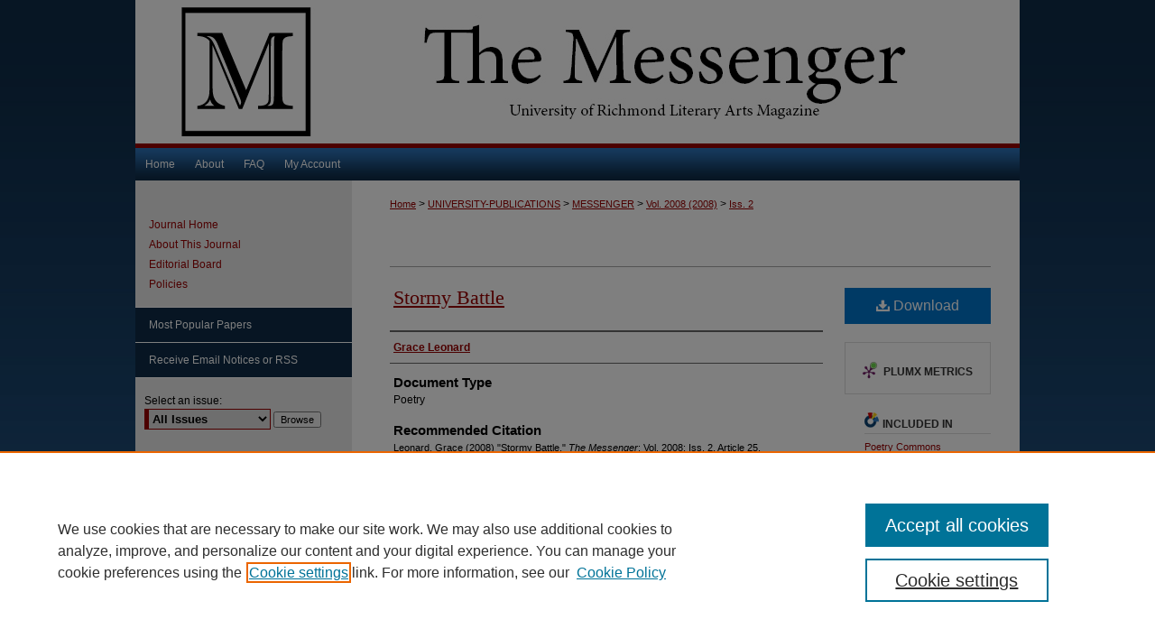

--- FILE ---
content_type: text/css
request_url: https://scholarship.richmond.edu/messenger/ir-journal-style.css
body_size: -47
content:


	@import url("/messenger/ir-style.css");
	@import url("/messenger/ir-custom.css");
	@import url("/messenger/ir-local.css");



--- FILE ---
content_type: text/css
request_url: https://scholarship.richmond.edu/messenger/ir-local.css
body_size: 1284
content:
/* -----------------------------------------------
IR journal local stylesheet.
Author:   Lani Goto
Version:  May 2014
PLEASE SAVE THIS FILE LOCALLY!
----------------------------------------------- */

body {
	background: #28639b url(../assets/md5images/e42177ac76db0c2db49ad4060528cad1.png) top left repeat-x; }


/* Header */

#messenger #header {
	height: 159px;
	border-bottom: 5px solid #990000; }

#messenger #header #logo {
	display: none; }

#messenger #header #pagetitle,
#messenger #header h1,
#messenger #header h1 a {
	width: 980px;
	height: 159px;
	padding: 0;
	margin: 0;
	display: block; }

#messenger #header h1 a {
	background: #ffffff url(../assets/md5images/5dbb0d5ebf6342bfde3ccdcbfcfced77.gif) top left no-repeat;
	text-indent: -9999px; }


/* Navigation */

#messenger #navigation {
	width: 980px;
	height: 36px;
	background: #0e2b47 url(../assets/md5images/26a180b9e536b7d692d00676b4d30eb7.gif) top left repeat-x; }

#messenger #navigation #tabs,
#messenger #navigation #tabs ul,
#messenger #navigation #tabs ul li {
	padding: 0;
	margin: 0; }

#messenger #navigation #tabs a {
	font-size: 12px;
	font-weight: normal;
	color: #fff;
	background-color: transparent;
	padding: 0 11px;
	margin: 0;
	border: 0;
	float: left;
	height: 36px;
	line-height: 36px; }

#messenger #navigation #tabs a:hover,
#messenger #navigation #tabs a:active,
#messenger #navigation #tabs a:focus {
	text-decoration: underline; }


/* Sidebar */

#messenger #sidebar p.site-follow {
	display: none; }

#messenger #sidebar p.advanced a:link,
#messenger #sidebar p.advanced a:visited {
	color: #990000;
	text-decoration: none; }

#messenger #sidebar a:hover,
#messenger #sidebar a:active,
#messenger #sidebar a:focus,
#messenger #sidebar p.advanced a:hover,
#messenger #sidebar p.advanced a:active,
#messenger #sidebar p.advanced a:focus {
	color: #000;
	text-decoration: underline; }

#messenger #sidebar ul#navlist {
	border-top: 1px solid #fff; }

#messenger #sidebar ul#navlist li a {
	color: #fff;
	background-color: #0e2b47;
	text-decoration: none;
	border-bottom: 1px solid #fff; }

#messenger #sidebar ul#navlist li a:hover,
#messenger #sidebar ul#navlist li a:active,
#messenger #sidebar ul#navlist li a:focus {
	color: #000;
	background-color: #e9e9e9;
	text-decoration: underline; }

#messenger #sidebar #sidebar-search label,
#messenger .sidebar-search #browse label,
#messenger .sidebar-search h2 {
	color: #000; }


/* Main Content */

#messenger #content {
	background-color: transparent; }

#messenger #main.text a:link,
#messenger #main.text a:visited {
	color: #990000;
	text-decoration: underline; }

#messenger #main.text a:hover,
#messenger #main.text a:active,
#messenger #main.text a:focus {
	color: #000; }

#messenger #main.text h1 {
	font-size: 22px;
	margin-top: 5px;
	margin-bottom: 10px; }

#messenger #alpha .article-list h2 {
	font-size: 21px;
	background: transparent;
	border-bottom: 1px solid #bfbfbf; }

#messenger #main.text .doc a:link,
#messenger #main.text .doc a:visited {
	text-decoration: none; }

#messenger #main.text .doc a:hover,
#messenger #main.text .doc a:active,
#messenger #main.text .doc a:focus {
	color: #000;
	text-decoration: underline; }

#messenger #coverart #beta .coverart-box h4 {
    font-family: Georgia, "Times New Roman", Times, serif;
    font-size: 18px;
    font-weight: normal;
    text-transform: none;
    text-align: left;
    padding-bottom: 5px;
    border-bottom: 1px solid #bfbfbf; }

#messenger #coverart #beta .coverart-box {
	font: 12px Arial, Verdana, Helvetica, sans-serif;
	border: 0; }

#messenger #coverart #beta #coverart-box-container {
	border: 0; }

#messenger #coverart #beta dl  {
	margin-left: 0; }

#messenger #coverart #beta #coverart-editors dt {
	font-size: 12px;
	padding-top: 10px; }


/* Footer */

#messenger #footer { 
	border-top: 7px solid #990000; }

#messenger #footer,
#messenger #footer #bepress a {
	height: 100px;
	background-color: #0e2b47; }

#messenger #footer p {
	width: 445px;
	margin-left: 4px;
	float: left; }

#messenger #footer p,
#messenger #footer p a {
	font-size: 12px;
	color: #fff;
	text-decoration: none; }

#messenger #footer p a:hover,
#messenger #footer p a:active,
#messenger #footer p a:focus {
	text-decoration: underline; }

#messenger #footer #footer-logo {
	width: 86px;
	height: 100px;
	margin-right: 20px;
	float: right; }

#messenger #footer #footer-logo a {
	width: 86px;
	height: 100px;
	background: #0e2b47 url(../assets/md5images/a68a2d6e24190c48a900d7b63675b4b6.gif) top left no-repeat;
	text-indent: -9999px;
	display: block; }


/* Mobile */

.mbl #messenger #footer p {
	float: none; }

.mbl #messenger #footer #footer-logo {
	display: none; }

